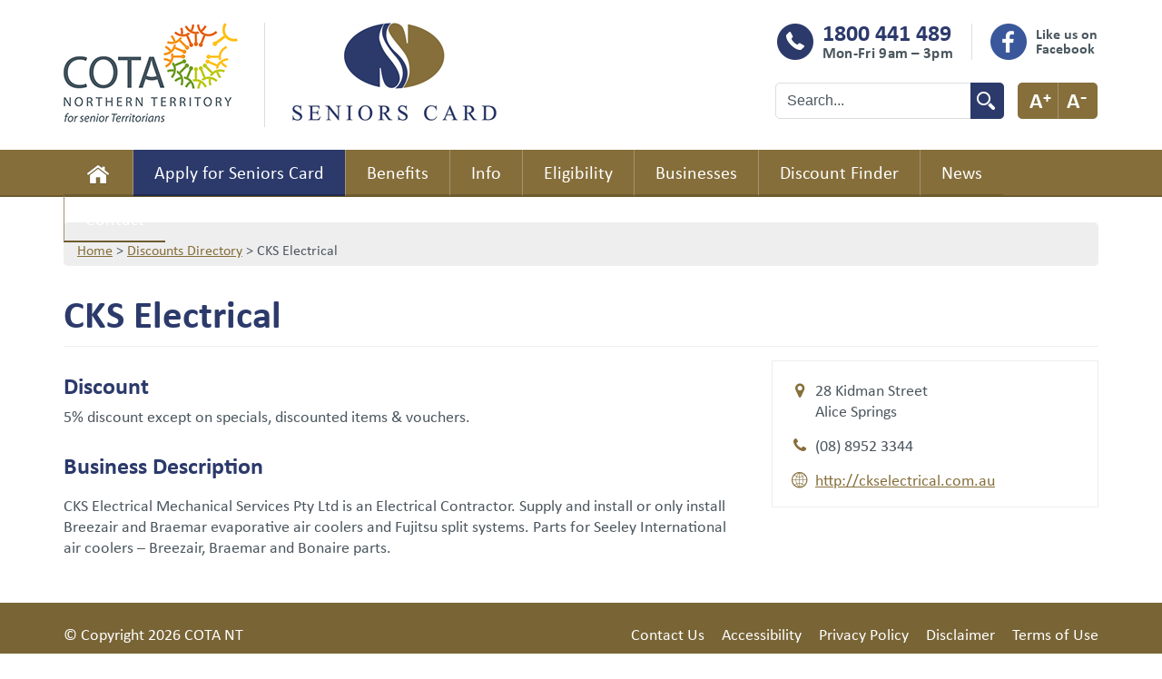

--- FILE ---
content_type: text/html; charset=UTF-8
request_url: https://ntseniorscard.org.au/discount/cks-e/
body_size: 12593
content:
<!DOCTYPE html>
<html>
<head>
	
	

	<meta name="viewport" content="width=device-width,initial-scale=1.0,maximum-scale=1.0" />
	<meta http-equiv="content-type" content="text/html; charset=UTF-8" />
	  <link rel="stylesheet" href="https://use.typekit.net/xxq4jwd.css">
	<link rel="stylesheet" type="text/css" href="https://ntseniorscard.org.au/wp-content/themes/NT-Seniors-Card-Theme/style.css?ver=1.1.36" media="screen" />
	<link rel="stylesheet" type="text/css" href="https://ntseniorscard.org.au/wp-content/themes/NT-Seniors-Card-Theme/print.css" media="print" />
		<style>img:is([sizes="auto" i], [sizes^="auto," i]) { contain-intrinsic-size: 3000px 1500px }</style>
	
		<!-- All in One SEO 4.9.0 - aioseo.com -->
		<title>CKS Electrical | NT Seniors Card</title>
	<meta name="description" content="5% discount except on specials, discounted items &amp; vouchers." />
	<meta name="robots" content="max-image-preview:large" />
	<link rel="canonical" href="https://ntseniorscard.org.au/discount/cks-e/" />
	<meta name="generator" content="All in One SEO (AIOSEO) 4.9.0" />
		<meta property="og:locale" content="en_US" />
		<meta property="og:site_name" content="NT Seniors Card | Seniors Card reduces the cost of living program for Territory Seniors." />
		<meta property="og:type" content="article" />
		<meta property="og:title" content="CKS Electrical | NT Seniors Card" />
		<meta property="og:description" content="5% discount except on specials, discounted items &amp; vouchers." />
		<meta property="og:url" content="https://ntseniorscard.org.au/discount/cks-e/" />
		<meta property="article:published_time" content="2018-04-27T02:52:44+00:00" />
		<meta property="article:modified_time" content="2021-08-09T03:08:21+00:00" />
		<meta property="article:publisher" content="https://www.facebook.com/ntseniorscard/" />
		<meta name="twitter:card" content="summary" />
		<meta name="twitter:title" content="CKS Electrical | NT Seniors Card" />
		<meta name="twitter:description" content="5% discount except on specials, discounted items &amp; vouchers." />
		<script type="application/ld+json" class="aioseo-schema">
			{"@context":"https:\/\/schema.org","@graph":[{"@type":"BreadcrumbList","@id":"https:\/\/ntseniorscard.org.au\/discount\/cks-e\/#breadcrumblist","itemListElement":[{"@type":"ListItem","@id":"https:\/\/ntseniorscard.org.au#listItem","position":1,"name":"Home","item":"https:\/\/ntseniorscard.org.au","nextItem":{"@type":"ListItem","@id":"https:\/\/ntseniorscard.org.au\/discounts\/home-maintenance-and-hardware\/#listItem","name":"Home Building, Maintenance and Hardware"}},{"@type":"ListItem","@id":"https:\/\/ntseniorscard.org.au\/discounts\/home-maintenance-and-hardware\/#listItem","position":2,"name":"Home Building, Maintenance and Hardware","item":"https:\/\/ntseniorscard.org.au\/discounts\/home-maintenance-and-hardware\/","nextItem":{"@type":"ListItem","@id":"https:\/\/ntseniorscard.org.au\/discount\/cks-e\/#listItem","name":"CKS Electrical"},"previousItem":{"@type":"ListItem","@id":"https:\/\/ntseniorscard.org.au#listItem","name":"Home"}},{"@type":"ListItem","@id":"https:\/\/ntseniorscard.org.au\/discount\/cks-e\/#listItem","position":3,"name":"CKS Electrical","previousItem":{"@type":"ListItem","@id":"https:\/\/ntseniorscard.org.au\/discounts\/home-maintenance-and-hardware\/#listItem","name":"Home Building, Maintenance and Hardware"}}]},{"@type":"Organization","@id":"https:\/\/ntseniorscard.org.au\/#organization","name":"Seniors Card","description":"Seniors Card reduces the cost of living program for Territory Seniors.","url":"https:\/\/ntseniorscard.org.au\/","telephone":"+61889411004","logo":{"@type":"ImageObject","url":"https:\/\/ntseniorscard.org.au\/wp-content\/uploads\/cropped-favicon.png","@id":"https:\/\/ntseniorscard.org.au\/discount\/cks-e\/#organizationLogo","width":512,"height":512},"image":{"@id":"https:\/\/ntseniorscard.org.au\/discount\/cks-e\/#organizationLogo"},"sameAs":["https:\/\/www.facebook.com\/ntseniorscard\/"]},{"@type":"WebPage","@id":"https:\/\/ntseniorscard.org.au\/discount\/cks-e\/#webpage","url":"https:\/\/ntseniorscard.org.au\/discount\/cks-e\/","name":"CKS Electrical | NT Seniors Card","description":"5% discount except on specials, discounted items & vouchers.","inLanguage":"en-US","isPartOf":{"@id":"https:\/\/ntseniorscard.org.au\/#website"},"breadcrumb":{"@id":"https:\/\/ntseniorscard.org.au\/discount\/cks-e\/#breadcrumblist"},"datePublished":"2018-04-27T12:22:44+09:30","dateModified":"2021-08-09T12:38:21+09:30"},{"@type":"WebSite","@id":"https:\/\/ntseniorscard.org.au\/#website","url":"https:\/\/ntseniorscard.org.au\/","name":"NT Seniors Card","description":"Seniors Card reduces the cost of living program for Territory Seniors.","inLanguage":"en-US","publisher":{"@id":"https:\/\/ntseniorscard.org.au\/#organization"}}]}
		</script>
		<!-- All in One SEO -->

<link rel='dns-prefetch' href='//a.omappapi.com' />
<link rel='dns-prefetch' href='//use.fontawesome.com' />
		<!-- This site uses the Google Analytics by MonsterInsights plugin v9.11.1 - Using Analytics tracking - https://www.monsterinsights.com/ -->
							<script src="//www.googletagmanager.com/gtag/js?id=G-0NM7WVB6KT"  data-cfasync="false" data-wpfc-render="false" type="text/javascript" async></script>
			<script data-cfasync="false" data-wpfc-render="false" type="text/javascript">
				var mi_version = '9.11.1';
				var mi_track_user = true;
				var mi_no_track_reason = '';
								var MonsterInsightsDefaultLocations = {"page_location":"https:\/\/ntseniorscard.org.au\/discount\/cks-e\/"};
								if ( typeof MonsterInsightsPrivacyGuardFilter === 'function' ) {
					var MonsterInsightsLocations = (typeof MonsterInsightsExcludeQuery === 'object') ? MonsterInsightsPrivacyGuardFilter( MonsterInsightsExcludeQuery ) : MonsterInsightsPrivacyGuardFilter( MonsterInsightsDefaultLocations );
				} else {
					var MonsterInsightsLocations = (typeof MonsterInsightsExcludeQuery === 'object') ? MonsterInsightsExcludeQuery : MonsterInsightsDefaultLocations;
				}

								var disableStrs = [
										'ga-disable-G-0NM7WVB6KT',
									];

				/* Function to detect opted out users */
				function __gtagTrackerIsOptedOut() {
					for (var index = 0; index < disableStrs.length; index++) {
						if (document.cookie.indexOf(disableStrs[index] + '=true') > -1) {
							return true;
						}
					}

					return false;
				}

				/* Disable tracking if the opt-out cookie exists. */
				if (__gtagTrackerIsOptedOut()) {
					for (var index = 0; index < disableStrs.length; index++) {
						window[disableStrs[index]] = true;
					}
				}

				/* Opt-out function */
				function __gtagTrackerOptout() {
					for (var index = 0; index < disableStrs.length; index++) {
						document.cookie = disableStrs[index] + '=true; expires=Thu, 31 Dec 2099 23:59:59 UTC; path=/';
						window[disableStrs[index]] = true;
					}
				}

				if ('undefined' === typeof gaOptout) {
					function gaOptout() {
						__gtagTrackerOptout();
					}
				}
								window.dataLayer = window.dataLayer || [];

				window.MonsterInsightsDualTracker = {
					helpers: {},
					trackers: {},
				};
				if (mi_track_user) {
					function __gtagDataLayer() {
						dataLayer.push(arguments);
					}

					function __gtagTracker(type, name, parameters) {
						if (!parameters) {
							parameters = {};
						}

						if (parameters.send_to) {
							__gtagDataLayer.apply(null, arguments);
							return;
						}

						if (type === 'event') {
														parameters.send_to = monsterinsights_frontend.v4_id;
							var hookName = name;
							if (typeof parameters['event_category'] !== 'undefined') {
								hookName = parameters['event_category'] + ':' + name;
							}

							if (typeof MonsterInsightsDualTracker.trackers[hookName] !== 'undefined') {
								MonsterInsightsDualTracker.trackers[hookName](parameters);
							} else {
								__gtagDataLayer('event', name, parameters);
							}
							
						} else {
							__gtagDataLayer.apply(null, arguments);
						}
					}

					__gtagTracker('js', new Date());
					__gtagTracker('set', {
						'developer_id.dZGIzZG': true,
											});
					if ( MonsterInsightsLocations.page_location ) {
						__gtagTracker('set', MonsterInsightsLocations);
					}
										__gtagTracker('config', 'G-0NM7WVB6KT', {"forceSSL":"true","link_attribution":"true"} );
										window.gtag = __gtagTracker;										(function () {
						/* https://developers.google.com/analytics/devguides/collection/analyticsjs/ */
						/* ga and __gaTracker compatibility shim. */
						var noopfn = function () {
							return null;
						};
						var newtracker = function () {
							return new Tracker();
						};
						var Tracker = function () {
							return null;
						};
						var p = Tracker.prototype;
						p.get = noopfn;
						p.set = noopfn;
						p.send = function () {
							var args = Array.prototype.slice.call(arguments);
							args.unshift('send');
							__gaTracker.apply(null, args);
						};
						var __gaTracker = function () {
							var len = arguments.length;
							if (len === 0) {
								return;
							}
							var f = arguments[len - 1];
							if (typeof f !== 'object' || f === null || typeof f.hitCallback !== 'function') {
								if ('send' === arguments[0]) {
									var hitConverted, hitObject = false, action;
									if ('event' === arguments[1]) {
										if ('undefined' !== typeof arguments[3]) {
											hitObject = {
												'eventAction': arguments[3],
												'eventCategory': arguments[2],
												'eventLabel': arguments[4],
												'value': arguments[5] ? arguments[5] : 1,
											}
										}
									}
									if ('pageview' === arguments[1]) {
										if ('undefined' !== typeof arguments[2]) {
											hitObject = {
												'eventAction': 'page_view',
												'page_path': arguments[2],
											}
										}
									}
									if (typeof arguments[2] === 'object') {
										hitObject = arguments[2];
									}
									if (typeof arguments[5] === 'object') {
										Object.assign(hitObject, arguments[5]);
									}
									if ('undefined' !== typeof arguments[1].hitType) {
										hitObject = arguments[1];
										if ('pageview' === hitObject.hitType) {
											hitObject.eventAction = 'page_view';
										}
									}
									if (hitObject) {
										action = 'timing' === arguments[1].hitType ? 'timing_complete' : hitObject.eventAction;
										hitConverted = mapArgs(hitObject);
										__gtagTracker('event', action, hitConverted);
									}
								}
								return;
							}

							function mapArgs(args) {
								var arg, hit = {};
								var gaMap = {
									'eventCategory': 'event_category',
									'eventAction': 'event_action',
									'eventLabel': 'event_label',
									'eventValue': 'event_value',
									'nonInteraction': 'non_interaction',
									'timingCategory': 'event_category',
									'timingVar': 'name',
									'timingValue': 'value',
									'timingLabel': 'event_label',
									'page': 'page_path',
									'location': 'page_location',
									'title': 'page_title',
									'referrer' : 'page_referrer',
								};
								for (arg in args) {
																		if (!(!args.hasOwnProperty(arg) || !gaMap.hasOwnProperty(arg))) {
										hit[gaMap[arg]] = args[arg];
									} else {
										hit[arg] = args[arg];
									}
								}
								return hit;
							}

							try {
								f.hitCallback();
							} catch (ex) {
							}
						};
						__gaTracker.create = newtracker;
						__gaTracker.getByName = newtracker;
						__gaTracker.getAll = function () {
							return [];
						};
						__gaTracker.remove = noopfn;
						__gaTracker.loaded = true;
						window['__gaTracker'] = __gaTracker;
					})();
									} else {
										console.log("");
					(function () {
						function __gtagTracker() {
							return null;
						}

						window['__gtagTracker'] = __gtagTracker;
						window['gtag'] = __gtagTracker;
					})();
									}
			</script>
							<!-- / Google Analytics by MonsterInsights -->
		<script type="text/javascript">
/* <![CDATA[ */
window._wpemojiSettings = {"baseUrl":"https:\/\/s.w.org\/images\/core\/emoji\/16.0.1\/72x72\/","ext":".png","svgUrl":"https:\/\/s.w.org\/images\/core\/emoji\/16.0.1\/svg\/","svgExt":".svg","source":{"concatemoji":"https:\/\/ntseniorscard.org.au\/wp-includes\/js\/wp-emoji-release.min.js?ver=6.8.3"}};
/*! This file is auto-generated */
!function(s,n){var o,i,e;function c(e){try{var t={supportTests:e,timestamp:(new Date).valueOf()};sessionStorage.setItem(o,JSON.stringify(t))}catch(e){}}function p(e,t,n){e.clearRect(0,0,e.canvas.width,e.canvas.height),e.fillText(t,0,0);var t=new Uint32Array(e.getImageData(0,0,e.canvas.width,e.canvas.height).data),a=(e.clearRect(0,0,e.canvas.width,e.canvas.height),e.fillText(n,0,0),new Uint32Array(e.getImageData(0,0,e.canvas.width,e.canvas.height).data));return t.every(function(e,t){return e===a[t]})}function u(e,t){e.clearRect(0,0,e.canvas.width,e.canvas.height),e.fillText(t,0,0);for(var n=e.getImageData(16,16,1,1),a=0;a<n.data.length;a++)if(0!==n.data[a])return!1;return!0}function f(e,t,n,a){switch(t){case"flag":return n(e,"\ud83c\udff3\ufe0f\u200d\u26a7\ufe0f","\ud83c\udff3\ufe0f\u200b\u26a7\ufe0f")?!1:!n(e,"\ud83c\udde8\ud83c\uddf6","\ud83c\udde8\u200b\ud83c\uddf6")&&!n(e,"\ud83c\udff4\udb40\udc67\udb40\udc62\udb40\udc65\udb40\udc6e\udb40\udc67\udb40\udc7f","\ud83c\udff4\u200b\udb40\udc67\u200b\udb40\udc62\u200b\udb40\udc65\u200b\udb40\udc6e\u200b\udb40\udc67\u200b\udb40\udc7f");case"emoji":return!a(e,"\ud83e\udedf")}return!1}function g(e,t,n,a){var r="undefined"!=typeof WorkerGlobalScope&&self instanceof WorkerGlobalScope?new OffscreenCanvas(300,150):s.createElement("canvas"),o=r.getContext("2d",{willReadFrequently:!0}),i=(o.textBaseline="top",o.font="600 32px Arial",{});return e.forEach(function(e){i[e]=t(o,e,n,a)}),i}function t(e){var t=s.createElement("script");t.src=e,t.defer=!0,s.head.appendChild(t)}"undefined"!=typeof Promise&&(o="wpEmojiSettingsSupports",i=["flag","emoji"],n.supports={everything:!0,everythingExceptFlag:!0},e=new Promise(function(e){s.addEventListener("DOMContentLoaded",e,{once:!0})}),new Promise(function(t){var n=function(){try{var e=JSON.parse(sessionStorage.getItem(o));if("object"==typeof e&&"number"==typeof e.timestamp&&(new Date).valueOf()<e.timestamp+604800&&"object"==typeof e.supportTests)return e.supportTests}catch(e){}return null}();if(!n){if("undefined"!=typeof Worker&&"undefined"!=typeof OffscreenCanvas&&"undefined"!=typeof URL&&URL.createObjectURL&&"undefined"!=typeof Blob)try{var e="postMessage("+g.toString()+"("+[JSON.stringify(i),f.toString(),p.toString(),u.toString()].join(",")+"));",a=new Blob([e],{type:"text/javascript"}),r=new Worker(URL.createObjectURL(a),{name:"wpTestEmojiSupports"});return void(r.onmessage=function(e){c(n=e.data),r.terminate(),t(n)})}catch(e){}c(n=g(i,f,p,u))}t(n)}).then(function(e){for(var t in e)n.supports[t]=e[t],n.supports.everything=n.supports.everything&&n.supports[t],"flag"!==t&&(n.supports.everythingExceptFlag=n.supports.everythingExceptFlag&&n.supports[t]);n.supports.everythingExceptFlag=n.supports.everythingExceptFlag&&!n.supports.flag,n.DOMReady=!1,n.readyCallback=function(){n.DOMReady=!0}}).then(function(){return e}).then(function(){var e;n.supports.everything||(n.readyCallback(),(e=n.source||{}).concatemoji?t(e.concatemoji):e.wpemoji&&e.twemoji&&(t(e.twemoji),t(e.wpemoji)))}))}((window,document),window._wpemojiSettings);
/* ]]> */
</script>
<style id='wp-emoji-styles-inline-css' type='text/css'>

	img.wp-smiley, img.emoji {
		display: inline !important;
		border: none !important;
		box-shadow: none !important;
		height: 1em !important;
		width: 1em !important;
		margin: 0 0.07em !important;
		vertical-align: -0.1em !important;
		background: none !important;
		padding: 0 !important;
	}
</style>
<link rel='stylesheet' id='wp-block-library-css' href='https://ntseniorscard.org.au/wp-includes/css/dist/block-library/style.min.css?ver=6.8.3' type='text/css' media='all' />
<style id='classic-theme-styles-inline-css' type='text/css'>
/*! This file is auto-generated */
.wp-block-button__link{color:#fff;background-color:#32373c;border-radius:9999px;box-shadow:none;text-decoration:none;padding:calc(.667em + 2px) calc(1.333em + 2px);font-size:1.125em}.wp-block-file__button{background:#32373c;color:#fff;text-decoration:none}
</style>
<link rel='stylesheet' id='aioseo/css/src/vue/standalone/blocks/table-of-contents/global.scss-css' href='https://ntseniorscard.org.au/wp-content/plugins/all-in-one-seo-pack/dist/Lite/assets/css/table-of-contents/global.e90f6d47.css?ver=4.9.0' type='text/css' media='all' />
<style id='font-awesome-svg-styles-default-inline-css' type='text/css'>
.svg-inline--fa {
  display: inline-block;
  height: 1em;
  overflow: visible;
  vertical-align: -.125em;
}
</style>
<link rel='stylesheet' id='font-awesome-svg-styles-css' href='https://ntseniorscard.org.au/wp-content/uploads/font-awesome/v7.1.0/css/svg-with-js.css' type='text/css' media='all' />
<style id='font-awesome-svg-styles-inline-css' type='text/css'>
   .wp-block-font-awesome-icon svg::before,
   .wp-rich-text-font-awesome-icon svg::before {content: unset;}
</style>
<style id='global-styles-inline-css' type='text/css'>
:root{--wp--preset--aspect-ratio--square: 1;--wp--preset--aspect-ratio--4-3: 4/3;--wp--preset--aspect-ratio--3-4: 3/4;--wp--preset--aspect-ratio--3-2: 3/2;--wp--preset--aspect-ratio--2-3: 2/3;--wp--preset--aspect-ratio--16-9: 16/9;--wp--preset--aspect-ratio--9-16: 9/16;--wp--preset--color--black: #000000;--wp--preset--color--cyan-bluish-gray: #abb8c3;--wp--preset--color--white: #ffffff;--wp--preset--color--pale-pink: #f78da7;--wp--preset--color--vivid-red: #cf2e2e;--wp--preset--color--luminous-vivid-orange: #ff6900;--wp--preset--color--luminous-vivid-amber: #fcb900;--wp--preset--color--light-green-cyan: #7bdcb5;--wp--preset--color--vivid-green-cyan: #00d084;--wp--preset--color--pale-cyan-blue: #8ed1fc;--wp--preset--color--vivid-cyan-blue: #0693e3;--wp--preset--color--vivid-purple: #9b51e0;--wp--preset--gradient--vivid-cyan-blue-to-vivid-purple: linear-gradient(135deg,rgba(6,147,227,1) 0%,rgb(155,81,224) 100%);--wp--preset--gradient--light-green-cyan-to-vivid-green-cyan: linear-gradient(135deg,rgb(122,220,180) 0%,rgb(0,208,130) 100%);--wp--preset--gradient--luminous-vivid-amber-to-luminous-vivid-orange: linear-gradient(135deg,rgba(252,185,0,1) 0%,rgba(255,105,0,1) 100%);--wp--preset--gradient--luminous-vivid-orange-to-vivid-red: linear-gradient(135deg,rgba(255,105,0,1) 0%,rgb(207,46,46) 100%);--wp--preset--gradient--very-light-gray-to-cyan-bluish-gray: linear-gradient(135deg,rgb(238,238,238) 0%,rgb(169,184,195) 100%);--wp--preset--gradient--cool-to-warm-spectrum: linear-gradient(135deg,rgb(74,234,220) 0%,rgb(151,120,209) 20%,rgb(207,42,186) 40%,rgb(238,44,130) 60%,rgb(251,105,98) 80%,rgb(254,248,76) 100%);--wp--preset--gradient--blush-light-purple: linear-gradient(135deg,rgb(255,206,236) 0%,rgb(152,150,240) 100%);--wp--preset--gradient--blush-bordeaux: linear-gradient(135deg,rgb(254,205,165) 0%,rgb(254,45,45) 50%,rgb(107,0,62) 100%);--wp--preset--gradient--luminous-dusk: linear-gradient(135deg,rgb(255,203,112) 0%,rgb(199,81,192) 50%,rgb(65,88,208) 100%);--wp--preset--gradient--pale-ocean: linear-gradient(135deg,rgb(255,245,203) 0%,rgb(182,227,212) 50%,rgb(51,167,181) 100%);--wp--preset--gradient--electric-grass: linear-gradient(135deg,rgb(202,248,128) 0%,rgb(113,206,126) 100%);--wp--preset--gradient--midnight: linear-gradient(135deg,rgb(2,3,129) 0%,rgb(40,116,252) 100%);--wp--preset--font-size--small: 13px;--wp--preset--font-size--medium: 20px;--wp--preset--font-size--large: 36px;--wp--preset--font-size--x-large: 42px;--wp--preset--spacing--20: 0.44rem;--wp--preset--spacing--30: 0.67rem;--wp--preset--spacing--40: 1rem;--wp--preset--spacing--50: 1.5rem;--wp--preset--spacing--60: 2.25rem;--wp--preset--spacing--70: 3.38rem;--wp--preset--spacing--80: 5.06rem;--wp--preset--shadow--natural: 6px 6px 9px rgba(0, 0, 0, 0.2);--wp--preset--shadow--deep: 12px 12px 50px rgba(0, 0, 0, 0.4);--wp--preset--shadow--sharp: 6px 6px 0px rgba(0, 0, 0, 0.2);--wp--preset--shadow--outlined: 6px 6px 0px -3px rgba(255, 255, 255, 1), 6px 6px rgba(0, 0, 0, 1);--wp--preset--shadow--crisp: 6px 6px 0px rgba(0, 0, 0, 1);}:where(.is-layout-flex){gap: 0.5em;}:where(.is-layout-grid){gap: 0.5em;}body .is-layout-flex{display: flex;}.is-layout-flex{flex-wrap: wrap;align-items: center;}.is-layout-flex > :is(*, div){margin: 0;}body .is-layout-grid{display: grid;}.is-layout-grid > :is(*, div){margin: 0;}:where(.wp-block-columns.is-layout-flex){gap: 2em;}:where(.wp-block-columns.is-layout-grid){gap: 2em;}:where(.wp-block-post-template.is-layout-flex){gap: 1.25em;}:where(.wp-block-post-template.is-layout-grid){gap: 1.25em;}.has-black-color{color: var(--wp--preset--color--black) !important;}.has-cyan-bluish-gray-color{color: var(--wp--preset--color--cyan-bluish-gray) !important;}.has-white-color{color: var(--wp--preset--color--white) !important;}.has-pale-pink-color{color: var(--wp--preset--color--pale-pink) !important;}.has-vivid-red-color{color: var(--wp--preset--color--vivid-red) !important;}.has-luminous-vivid-orange-color{color: var(--wp--preset--color--luminous-vivid-orange) !important;}.has-luminous-vivid-amber-color{color: var(--wp--preset--color--luminous-vivid-amber) !important;}.has-light-green-cyan-color{color: var(--wp--preset--color--light-green-cyan) !important;}.has-vivid-green-cyan-color{color: var(--wp--preset--color--vivid-green-cyan) !important;}.has-pale-cyan-blue-color{color: var(--wp--preset--color--pale-cyan-blue) !important;}.has-vivid-cyan-blue-color{color: var(--wp--preset--color--vivid-cyan-blue) !important;}.has-vivid-purple-color{color: var(--wp--preset--color--vivid-purple) !important;}.has-black-background-color{background-color: var(--wp--preset--color--black) !important;}.has-cyan-bluish-gray-background-color{background-color: var(--wp--preset--color--cyan-bluish-gray) !important;}.has-white-background-color{background-color: var(--wp--preset--color--white) !important;}.has-pale-pink-background-color{background-color: var(--wp--preset--color--pale-pink) !important;}.has-vivid-red-background-color{background-color: var(--wp--preset--color--vivid-red) !important;}.has-luminous-vivid-orange-background-color{background-color: var(--wp--preset--color--luminous-vivid-orange) !important;}.has-luminous-vivid-amber-background-color{background-color: var(--wp--preset--color--luminous-vivid-amber) !important;}.has-light-green-cyan-background-color{background-color: var(--wp--preset--color--light-green-cyan) !important;}.has-vivid-green-cyan-background-color{background-color: var(--wp--preset--color--vivid-green-cyan) !important;}.has-pale-cyan-blue-background-color{background-color: var(--wp--preset--color--pale-cyan-blue) !important;}.has-vivid-cyan-blue-background-color{background-color: var(--wp--preset--color--vivid-cyan-blue) !important;}.has-vivid-purple-background-color{background-color: var(--wp--preset--color--vivid-purple) !important;}.has-black-border-color{border-color: var(--wp--preset--color--black) !important;}.has-cyan-bluish-gray-border-color{border-color: var(--wp--preset--color--cyan-bluish-gray) !important;}.has-white-border-color{border-color: var(--wp--preset--color--white) !important;}.has-pale-pink-border-color{border-color: var(--wp--preset--color--pale-pink) !important;}.has-vivid-red-border-color{border-color: var(--wp--preset--color--vivid-red) !important;}.has-luminous-vivid-orange-border-color{border-color: var(--wp--preset--color--luminous-vivid-orange) !important;}.has-luminous-vivid-amber-border-color{border-color: var(--wp--preset--color--luminous-vivid-amber) !important;}.has-light-green-cyan-border-color{border-color: var(--wp--preset--color--light-green-cyan) !important;}.has-vivid-green-cyan-border-color{border-color: var(--wp--preset--color--vivid-green-cyan) !important;}.has-pale-cyan-blue-border-color{border-color: var(--wp--preset--color--pale-cyan-blue) !important;}.has-vivid-cyan-blue-border-color{border-color: var(--wp--preset--color--vivid-cyan-blue) !important;}.has-vivid-purple-border-color{border-color: var(--wp--preset--color--vivid-purple) !important;}.has-vivid-cyan-blue-to-vivid-purple-gradient-background{background: var(--wp--preset--gradient--vivid-cyan-blue-to-vivid-purple) !important;}.has-light-green-cyan-to-vivid-green-cyan-gradient-background{background: var(--wp--preset--gradient--light-green-cyan-to-vivid-green-cyan) !important;}.has-luminous-vivid-amber-to-luminous-vivid-orange-gradient-background{background: var(--wp--preset--gradient--luminous-vivid-amber-to-luminous-vivid-orange) !important;}.has-luminous-vivid-orange-to-vivid-red-gradient-background{background: var(--wp--preset--gradient--luminous-vivid-orange-to-vivid-red) !important;}.has-very-light-gray-to-cyan-bluish-gray-gradient-background{background: var(--wp--preset--gradient--very-light-gray-to-cyan-bluish-gray) !important;}.has-cool-to-warm-spectrum-gradient-background{background: var(--wp--preset--gradient--cool-to-warm-spectrum) !important;}.has-blush-light-purple-gradient-background{background: var(--wp--preset--gradient--blush-light-purple) !important;}.has-blush-bordeaux-gradient-background{background: var(--wp--preset--gradient--blush-bordeaux) !important;}.has-luminous-dusk-gradient-background{background: var(--wp--preset--gradient--luminous-dusk) !important;}.has-pale-ocean-gradient-background{background: var(--wp--preset--gradient--pale-ocean) !important;}.has-electric-grass-gradient-background{background: var(--wp--preset--gradient--electric-grass) !important;}.has-midnight-gradient-background{background: var(--wp--preset--gradient--midnight) !important;}.has-small-font-size{font-size: var(--wp--preset--font-size--small) !important;}.has-medium-font-size{font-size: var(--wp--preset--font-size--medium) !important;}.has-large-font-size{font-size: var(--wp--preset--font-size--large) !important;}.has-x-large-font-size{font-size: var(--wp--preset--font-size--x-large) !important;}
:where(.wp-block-post-template.is-layout-flex){gap: 1.25em;}:where(.wp-block-post-template.is-layout-grid){gap: 1.25em;}
:where(.wp-block-columns.is-layout-flex){gap: 2em;}:where(.wp-block-columns.is-layout-grid){gap: 2em;}
:root :where(.wp-block-pullquote){font-size: 1.5em;line-height: 1.6;}
</style>
<link rel='stylesheet' id='foobox-free-min-css' href='https://ntseniorscard.org.au/wp-content/plugins/foobox-image-lightbox/free/css/foobox.free.min.css?ver=2.7.35' type='text/css' media='all' />
<link rel='stylesheet' id='font-awesome-official-css' href='https://use.fontawesome.com/releases/v7.1.0/css/all.css' type='text/css' media='all' integrity="sha384-YgSbYtJcfPnMV/aJ0UdQk84ctht/ckX0MrfQwxOhw43RMBw2WSaDSMVh4gQwLdE4" crossorigin="anonymous" />
<link rel='stylesheet' id='wp-pagenavi-css' href='https://ntseniorscard.org.au/wp-content/plugins/wp-pagenavi/pagenavi-css.css?ver=2.70' type='text/css' media='all' />
<link rel='stylesheet' id='eeb-css-frontend-css' href='https://ntseniorscard.org.au/wp-content/plugins/email-encoder-bundle/core/includes/assets/css/style.css?ver=251128-42043' type='text/css' media='all' />
<link rel='stylesheet' id='font-awesome-official-v4shim-css' href='https://use.fontawesome.com/releases/v7.1.0/css/v4-shims.css' type='text/css' media='all' integrity="sha384-x7gY7KtJtebXMA+u0+29uPlUOz4p7j98RqgzQi1GfRXoi2lLDwinWvWfqWmlDB/i" crossorigin="anonymous" />
<script type="text/javascript" src="https://ntseniorscard.org.au/wp-content/plugins/google-analytics-premium/assets/js/frontend-gtag.min.js?ver=9.11.1" id="monsterinsights-frontend-script-js" async="async" data-wp-strategy="async"></script>
<script data-cfasync="false" data-wpfc-render="false" type="text/javascript" id='monsterinsights-frontend-script-js-extra'>/* <![CDATA[ */
var monsterinsights_frontend = {"js_events_tracking":"true","download_extensions":"doc,pdf,ppt,zip,xls,docx,pptx,xlsx","inbound_paths":"[{\"path\":\"\\\/go\\\/\",\"label\":\"affiliate\"},{\"path\":\"\\\/recommend\\\/\",\"label\":\"affiliate\"}]","home_url":"https:\/\/ntseniorscard.org.au","hash_tracking":"false","v4_id":"G-0NM7WVB6KT"};/* ]]> */
</script>
<script type="text/javascript" src="https://ntseniorscard.org.au/wp-includes/js/jquery/jquery.min.js?ver=3.7.1" id="jquery-core-js"></script>
<script type="text/javascript" src="https://ntseniorscard.org.au/wp-includes/js/jquery/jquery-migrate.min.js?ver=3.4.1" id="jquery-migrate-js"></script>
<script type="text/javascript" src="https://ntseniorscard.org.au/wp-content/plugins/email-encoder-bundle/core/includes/assets/js/custom.js?ver=251128-42043" id="eeb-js-frontend-js"></script>
<script type="text/javascript" id="foobox-free-min-js-before">
/* <![CDATA[ */
/* Run FooBox FREE (v2.7.35) */
var FOOBOX = window.FOOBOX = {
	ready: true,
	disableOthers: false,
	o: {wordpress: { enabled: true }, countMessage:'image %index of %total', captions: { dataTitle: ["captionTitle","title"], dataDesc: ["captionDesc","description"] }, rel: '', excludes:'.fbx-link,.nofoobox,.nolightbox,a[href*="pinterest.com/pin/create/button/"]', affiliate : { enabled: false }},
	selectors: [
		".foogallery-container.foogallery-lightbox-foobox", ".foogallery-container.foogallery-lightbox-foobox-free", ".gallery", ".wp-block-gallery", ".wp-caption", ".wp-block-image", "a:has(img[class*=wp-image-])", ".foobox"
	],
	pre: function( $ ){
		// Custom JavaScript (Pre)
		
	},
	post: function( $ ){
		// Custom JavaScript (Post)
		
		// Custom Captions Code
		
	},
	custom: function( $ ){
		// Custom Extra JS
		
	}
};
/* ]]> */
</script>
<script type="text/javascript" src="https://ntseniorscard.org.au/wp-content/plugins/foobox-image-lightbox/free/js/foobox.free.min.js?ver=2.7.35" id="foobox-free-min-js"></script>
<link rel="https://api.w.org/" href="https://ntseniorscard.org.au/wp-json/" /><link rel="EditURI" type="application/rsd+xml" title="RSD" href="https://ntseniorscard.org.au/xmlrpc.php?rsd" />
<meta name="generator" content="WordPress 6.8.3" />
<link rel='shortlink' href='https://ntseniorscard.org.au/?p=495' />
<link rel="alternate" title="oEmbed (JSON)" type="application/json+oembed" href="https://ntseniorscard.org.au/wp-json/oembed/1.0/embed?url=https%3A%2F%2Fntseniorscard.org.au%2Fdiscount%2Fcks-e%2F" />
<link rel="alternate" title="oEmbed (XML)" type="text/xml+oembed" href="https://ntseniorscard.org.au/wp-json/oembed/1.0/embed?url=https%3A%2F%2Fntseniorscard.org.au%2Fdiscount%2Fcks-e%2F&#038;format=xml" />
<!--[if lt IE 9]><script src="http://html5shim.googlecode.com/svn/trunk/html5.js"></script><![endif]--><style type="text/css">.recentcomments a{display:inline !important;padding:0 !important;margin:0 !important;}</style><link rel="icon" href="https://ntseniorscard.org.au/wp-content/uploads/cropped-favicon-32x32.png" sizes="32x32" />
<link rel="icon" href="https://ntseniorscard.org.au/wp-content/uploads/cropped-favicon-192x192.png" sizes="192x192" />
<link rel="apple-touch-icon" href="https://ntseniorscard.org.au/wp-content/uploads/cropped-favicon-180x180.png" />
<meta name="msapplication-TileImage" content="https://ntseniorscard.org.au/wp-content/uploads/cropped-favicon-270x270.png" />
	<script type="text/javascript" src="https://ntseniorscard.org.au/wp-content/themes/NT-Seniors-Card-Theme/js/menu.js"></script>
	<script type="text/javascript" src="https://ntseniorscard.org.au/wp-content/themes/NT-Seniors-Card-Theme/js/mobile-menu.js"></script>
	<script type="text/javascript" src="https://ntseniorscard.org.au/wp-content/themes/NT-Seniors-Card-Theme/js/jquery.cookie.js"></script>
	<link rel="stylesheet" href="https://ntseniorscard.org.au/wp-content/themes/NT-Seniors-Card-Theme/fontello/css/icons.css">
	<script type="text/javascript" src="https://ntseniorscard.org.au/wp-content/themes/NT-Seniors-Card-Theme/js/tooltipster/js/jquery.tooltipster.min.js"></script>
	<link rel="stylesheet" href="https://ntseniorscard.org.au/wp-content/themes/NT-Seniors-Card-Theme/js/tooltipster/css/tooltipster.css">
		<script type="text/javascript">
		jQuery(document).ready(function(){
			
			// View full width site
			var targetWidth = 990; 
	
			jQuery('#view-full').bind('click', function(){
				jQuery('meta[name="viewport"]').attr('content', 'width=' + targetWidth);
				jQuery('#view-mobile-site').css('display','inline-block');
				jQuery('#view-full-site').css('display','none');
				return false;
			});
			
			// View responsive site
			jQuery('#view-mobile').bind('click', function(){
				jQuery('meta[name="viewport"]').attr('content', 'width=width=device-width,initial-scale=1.0,maximum-scale=1.0');
				jQuery('#view-mobile-site').css('display','none');
				jQuery('#view-full-site').css('display','inline-block');
				return false;
			});
			
			// Resize text
			function resizeText(multiplier) {
			  if (document.getElementById('body').style.fontSize == "") {
				document.getElementById('body').style.fontSize = "1.0em";
			  }
			  document.getElementById('body').style.fontSize = parseFloat(document.getElementById('body').style.fontSize) + (multiplier * 0.1) + "em";
			}
			
			jQuery("#plustext").bind('click', function() {resizeText(1);});
			jQuery("#minustext").bind('click', function() {resizeText(-1);});
			
			
			jQuery('.tooltip').tooltipster();
			
			// Set filter cookies using jquery.cookie.js
			jQuery('.filter-btn').click(function(e) {
        e.preventDefault();

        var filterRegion = jQuery("#selectRegion").val();
        var filterCategory = jQuery("#selectCategory").val();

        // Set cookies
        jQuery.cookie("region", filterRegion, { path: '/' });
        jQuery.cookie("category", filterCategory, { path: '/' });

        // Redirect with query parameters
        var newUrl = this.href + "?region=" + encodeURIComponent(filterRegion) + "&category=" + encodeURIComponent(filterCategory);
        window.location.href = newUrl;
      });

      // Apply selected filter values on page load
      jQuery("#selectRegion").val("").change();
      jQuery("#selectCategory").val("").change();
			
			// Show filter again after options selected
			jQuery("#listing-filter").css('visibility', 'visible');
      
      // Open PDF files in new tab
      jQuery('a[href$=".pdf"], a[href$=".PDF"]').attr('target', '_blank');
	
		});
	</script>
	
		
	  
</head>

<body class="wp-singular discount-template-default single single-discount postid-495 wp-theme-NT-Seniors-Card-Theme">
<header id="header-container">
	<div id="header" class="wrapper clearfix">
		<div id="logos">
			<div id="cota-nt-logo" class="logo"><a href="http://www.cotant.org.au/"><img src="https://ntseniorscard.org.au/wp-content/themes/NT-Seniors-Card-Theme/images/cota-nt-logo.gif" alt="COTA NT"></a></div>
			<div id="seniors-card-logo" class="logo"><a href="/"><img src="https://ntseniorscard.org.au/wp-content/themes/NT-Seniors-Card-Theme/images/seniors-card-logo.gif" alt="Seniors Card"></a></div>
		</div>
		<div id="facebook-cta"><a href="https://www.facebook.com/ntseniorscard/" target="_blank">Like us on Facebook</a></div>
		<div id="phone">1800 441 489<br><span>Mon-Fri 9am &ndash; 3pm</span></div>
		<div id="font-size"><a href="#" id="plustext" class="tooltip" title="Click to increase word size"></a><a href="#" id="minustext" class="tooltip" title="Click to decrease word size"></a></div>
		<div id="search-box">
			<div class="search">
				<form action="/" id="searchForm" method="get">
					<input type="search" onfocus="if (this.value == 'Search...') {this.value = '';}" onblur="if (this.value == '') {this.value = 'Search...';}" id="searchField" name="s" value="Search..." class="inputbox"><input type="image" alt="Search" src="https://ntseniorscard.org.au/wp-content/themes/NT-Seniors-Card-Theme/images/btn-search.gif" class="button" id="searchButton" name="searchButton">
				</form>
			</div>
		</div>
	</div>
	<nav id="menu-container">
		<div id="menu" class="wrapper">
			<div class="menu-main-menu-container"><ul id="menu-main-menu" class="menu"><li id="menu-item-12" class="menu-item menu-item-type-post_type menu-item-object-page menu-item-home menu-item-12"><a href="https://ntseniorscard.org.au/">Home</a></li>
<li id="menu-item-26" class="menu-item menu-item-type-post_type menu-item-object-page menu-item-has-children menu-item-26"><a href="https://ntseniorscard.org.au/apply-for-card/">Apply for Seniors Card</a>
<ul class="sub-menu">
	<li id="menu-item-7043" class="menu-item menu-item-type-post_type menu-item-object-page menu-item-7043"><a href="https://ntseniorscard.org.au/apply-for-card/">Online Application</a></li>
	<li id="menu-item-7045" class="menu-item menu-item-type-custom menu-item-object-custom menu-item-7045"><a href="https://ntseniorscard.org.au/wp-content/uploads/COTA-SeniorsCardTrifol-Oct_2024.pdf">Download PDF</a></li>
	<li id="menu-item-7044" class="menu-item menu-item-type-post_type menu-item-object-page menu-item-7044"><a href="https://ntseniorscard.org.au/replacement-seniors-cards/">Replacement Card</a></li>
</ul>
</li>
<li id="menu-item-29" class="menu-item menu-item-type-post_type menu-item-object-page menu-item-29"><a href="https://ntseniorscard.org.au/benefits/">Benefits</a></li>
<li id="menu-item-3744" class="menu-item menu-item-type-post_type menu-item-object-page menu-item-3744"><a href="https://ntseniorscard.org.au/information/">Info</a></li>
<li id="menu-item-31" class="menu-item menu-item-type-post_type menu-item-object-page menu-item-31"><a href="https://ntseniorscard.org.au/who-can-apply/">Eligibility</a></li>
<li id="menu-item-28" class="menu-item menu-item-type-post_type menu-item-object-page menu-item-has-children menu-item-28"><a href="https://ntseniorscard.org.au/business-partners/">Businesses</a>
<ul class="sub-menu">
	<li id="menu-item-6215" class="menu-item menu-item-type-post_type menu-item-object-page menu-item-6215"><a href="https://ntseniorscard.org.au/registration/">Join the Seniors Card Program</a></li>
	<li id="menu-item-3983" class="menu-item menu-item-type-post_type menu-item-object-page menu-item-3983"><a href="https://ntseniorscard.org.au/business-partners/marketing/">Marketing Options with Seniors Card</a></li>
	<li id="menu-item-7036" class="menu-item menu-item-type-post_type menu-item-object-page menu-item-7036"><a href="https://ntseniorscard.org.au/business-partners-recognition-awards-2025/">Business Partners Recognition Awards 2025</a></li>
	<li id="menu-item-6214" class="menu-item menu-item-type-post_type menu-item-object-page menu-item-6214"><a href="https://ntseniorscard.org.au/meet-nt-seniors-card-business-partners/">Meet our Seniors Card Business Partners</a></li>
</ul>
</li>
<li id="menu-item-30" class="menu-item menu-item-type-post_type menu-item-object-page menu-item-has-children menu-item-30"><a href="https://ntseniorscard.org.au/discounts-directory/">Discount Finder</a>
<ul class="sub-menu">
	<li id="menu-item-5865" class="menu-item menu-item-type-post_type menu-item-object-page menu-item-5865"><a href="https://ntseniorscard.org.au/directory-distribution/">Print Directory Distribution</a></li>
	<li id="menu-item-4521" class="menu-item menu-item-type-post_type menu-item-object-page menu-item-4521"><a href="https://ntseniorscard.org.au/discount-directories/">Discount Directories from 2018</a></li>
</ul>
</li>
<li id="menu-item-4535" class="menu-item menu-item-type-taxonomy menu-item-object-category menu-item-has-children menu-item-4535"><a href="https://ntseniorscard.org.au/news/">News</a>
<ul class="sub-menu">
	<li id="menu-item-4528" class="menu-item menu-item-type-post_type menu-item-object-page menu-item-4528"><a href="https://ntseniorscard.org.au/seniors-card-e-news/">E-News Bulletins</a></li>
	<li id="menu-item-5513" class="menu-item menu-item-type-post_type menu-item-object-page menu-item-5513"><a href="https://ntseniorscard.org.au/competitions-prizedraws/">Competitions &#038; Prize Draws</a></li>
</ul>
</li>
<li id="menu-item-27" class="menu-item menu-item-type-post_type menu-item-object-page menu-item-27"><a href="https://ntseniorscard.org.au/contact-us/">Contact</a></li>
</ul></div>		</div>
	</nav>
	<div id="mobile-menu-btn"><a href="#" id="mobile-btn"><i class="icon-menu"></i> Menu</a></div>
	<div id="mobile-menu-container">
		<div id="mobile-menu">
			<div class="menu-main-menu-container"><ul id="menu-main-menu-1" class="menu"><li class="menu-item menu-item-type-post_type menu-item-object-page menu-item-home menu-item-12"><a href="https://ntseniorscard.org.au/">Home</a></li>
<li class="menu-item menu-item-type-post_type menu-item-object-page menu-item-has-children menu-item-26"><a href="https://ntseniorscard.org.au/apply-for-card/">Apply for Seniors Card</a>
<ul class="sub-menu">
	<li class="menu-item menu-item-type-post_type menu-item-object-page menu-item-7043"><a href="https://ntseniorscard.org.au/apply-for-card/">Online Application</a></li>
	<li class="menu-item menu-item-type-custom menu-item-object-custom menu-item-7045"><a href="https://ntseniorscard.org.au/wp-content/uploads/COTA-SeniorsCardTrifol-Oct_2024.pdf">Download PDF</a></li>
	<li class="menu-item menu-item-type-post_type menu-item-object-page menu-item-7044"><a href="https://ntseniorscard.org.au/replacement-seniors-cards/">Replacement Card</a></li>
</ul>
</li>
<li class="menu-item menu-item-type-post_type menu-item-object-page menu-item-29"><a href="https://ntseniorscard.org.au/benefits/">Benefits</a></li>
<li class="menu-item menu-item-type-post_type menu-item-object-page menu-item-3744"><a href="https://ntseniorscard.org.au/information/">Info</a></li>
<li class="menu-item menu-item-type-post_type menu-item-object-page menu-item-31"><a href="https://ntseniorscard.org.au/who-can-apply/">Eligibility</a></li>
<li class="menu-item menu-item-type-post_type menu-item-object-page menu-item-has-children menu-item-28"><a href="https://ntseniorscard.org.au/business-partners/">Businesses</a>
<ul class="sub-menu">
	<li class="menu-item menu-item-type-post_type menu-item-object-page menu-item-6215"><a href="https://ntseniorscard.org.au/registration/">Join the Seniors Card Program</a></li>
	<li class="menu-item menu-item-type-post_type menu-item-object-page menu-item-3983"><a href="https://ntseniorscard.org.au/business-partners/marketing/">Marketing Options with Seniors Card</a></li>
	<li class="menu-item menu-item-type-post_type menu-item-object-page menu-item-7036"><a href="https://ntseniorscard.org.au/business-partners-recognition-awards-2025/">Business Partners Recognition Awards 2025</a></li>
	<li class="menu-item menu-item-type-post_type menu-item-object-page menu-item-6214"><a href="https://ntseniorscard.org.au/meet-nt-seniors-card-business-partners/">Meet our Seniors Card Business Partners</a></li>
</ul>
</li>
<li class="menu-item menu-item-type-post_type menu-item-object-page menu-item-has-children menu-item-30"><a href="https://ntseniorscard.org.au/discounts-directory/">Discount Finder</a>
<ul class="sub-menu">
	<li class="menu-item menu-item-type-post_type menu-item-object-page menu-item-5865"><a href="https://ntseniorscard.org.au/directory-distribution/">Print Directory Distribution</a></li>
	<li class="menu-item menu-item-type-post_type menu-item-object-page menu-item-4521"><a href="https://ntseniorscard.org.au/discount-directories/">Discount Directories from 2018</a></li>
</ul>
</li>
<li class="menu-item menu-item-type-taxonomy menu-item-object-category menu-item-has-children menu-item-4535"><a href="https://ntseniorscard.org.au/news/">News</a>
<ul class="sub-menu">
	<li class="menu-item menu-item-type-post_type menu-item-object-page menu-item-4528"><a href="https://ntseniorscard.org.au/seniors-card-e-news/">E-News Bulletins</a></li>
	<li class="menu-item menu-item-type-post_type menu-item-object-page menu-item-5513"><a href="https://ntseniorscard.org.au/competitions-prizedraws/">Competitions &#038; Prize Draws</a></li>
</ul>
</li>
<li class="menu-item menu-item-type-post_type menu-item-object-page menu-item-27"><a href="https://ntseniorscard.org.au/contact-us/">Contact</a></li>
</ul></div>		</div>
	</div>
</header>
	<div id="sect-body-container" class="wrapper clearfix">

<main id="body">
	
	<div class="breadcrumbs page-crumbs" xmlns:v="http://rdf.data-vocabulary.org/#">
		<!-- Breadcrumb NavXT 6.0.4 -->
<span property="itemListElement" typeof="ListItem"><a property="item" typeof="WebPage" title="Go to NT Seniors Card." href="https://ntseniorscard.org.au" class="home"><span property="name">Home</span></a><meta property="position" content="1"></span> &gt; <span property="itemListElement" typeof="ListItem"><a property="item" typeof="WebPage" title="Go to Discounts Directory." href="https://ntseniorscard.org.au/discounts-directory/" class="discount-root post post-discount"><span property="name">Discounts Directory</span></a><meta property="position" content="2"></span> &gt; <span property="itemListElement" typeof="ListItem"><span property="name">CKS Electrical</span><meta property="position" content="4"></span>	</div>
	
	<div class="single-listing">
	
				
							<div class="listing-content-no-logo">
							<h1>CKS Electrical</h1>
				<div class="row">
					<div class="col col-8">
						<h2>Discount</h2>
						<p>5% discount except on specials, discounted items &amp; vouchers.</p>
						
												
												
													<h2>Business Description</h2>
							<p><p>CKS Electrical Mechanical Services Pty Ltd is an Electrical Contractor.  Supply and install or only install Breezair and Braemar evaporative air coolers and Fujitsu split systems. Parts for Seeley International air coolers &#8211; Breezair, Braemar and Bonaire parts.</p>
</p>
												
					</div>
					<div class="listing-contact-details col col-4">
						<ul>
						
													<li>
								<i class="icon-location"></i>
								<div>28 Kidman Street<br>Alice Springs</div>
							</li>
												
													<li>
								<i class="icon-phone"></i>
								<div>(08) 8952 3344</div>
							</li>
													
												
													<li>
								<i class="icon-globe"></i>
								<div class="website"><a href="http://ckselectrical.com.au" target="_blank">http://ckselectrical.com.au</a></div>
							</li>
							
							
						              
            	
						
						</ul>
					</div>
				</div>
							</div>
			
			
	</div>
	
</main>

</div>
<footer id="footer-container">
	<div id="footer" class="wrapper clearfix">
		<div id="copyright">
			<p>&copy; Copyright 2026 COTA NT</p>
		</div>
		<div id="footer-links">
			<p><span id="view-full-site"><a href="#" id="view-full">Full Site</a></span><span id="view-mobile-site"><a href="#" id="view-mobile">Mobile Site</a></span><a href="/contact-us/" style="white-space: nowrap;">Contact Us</a> <a href="/accessibility/">Accessibility</a> <a href="/privacy-policy/" style="white-space: nowrap;">Privacy Policy</a> <a href="/disclaimer/">Disclaimer</a> <a href="/terms-of-use/" style="white-space: nowrap;">Terms of Use</a></p>
			<p id="social-links"><a href="javascript:window.print()" class="print-page">Print this page</a><span>Share this page</span><a href="https://www.facebook.com/ntseniorscard/" class="facebook" target="_blank">Facebook</a><a href="javascript:;" data-enc-email="?fhowrpg=Abegurea Greevgbel Fravbef Pneq&obql=Uryyb, V gubhtug lbh zvtug or vagrerfgrq va guvf cntr uggcf://agfravbefpneq.bet.nh/qvfpbhag/pxf-r/ sebz gur Abegurea Greevgbel Fravbef Pneq jrofvgr." class="email mailto-link" data-wpel-link="ignore">Email</a></p>
		</div>
	</div>
</footer>
<script type="speculationrules">
{"prefetch":[{"source":"document","where":{"and":[{"href_matches":"\/*"},{"not":{"href_matches":["\/wp-*.php","\/wp-admin\/*","\/wp-content\/uploads\/*","\/wp-content\/*","\/wp-content\/plugins\/*","\/wp-content\/themes\/NT-Seniors-Card-Theme\/*","\/*\\?(.+)"]}},{"not":{"selector_matches":"a[rel~=\"nofollow\"]"}},{"not":{"selector_matches":".no-prefetch, .no-prefetch a"}}]},"eagerness":"conservative"}]}
</script>
<!-- This site is converting visitors into subscribers and customers with OptinMonster - https://optinmonster.com :: Campaign Title: Facebook Followers May 2023 -->
<script>(function(d,u,ac){var s=d.createElement('script');s.type='text/javascript';s.src='https://a.omappapi.com/app/js/api.min.js';s.async=true;s.dataset.user=u;s.dataset.campaign=ac;d.getElementsByTagName('head')[0].appendChild(s);})(document,257757,'jrlerdrxaxryhu0dd1q5');</script>
<!-- / OptinMonster --><script type="text/javascript">
		/* MonsterInsights Scroll Tracking */
		if ( typeof(jQuery) !== 'undefined' ) {
		jQuery( document ).ready(function(){
		function monsterinsights_scroll_tracking_load() {
		if ( ( typeof(__gaTracker) !== 'undefined' && __gaTracker && __gaTracker.hasOwnProperty( "loaded" ) && __gaTracker.loaded == true ) || ( typeof(__gtagTracker) !== 'undefined' && __gtagTracker ) ) {
		(function(factory) {
		factory(jQuery);
		}(function($) {

		/* Scroll Depth */
		"use strict";
		var defaults = {
		percentage: true
		};

		var $window = $(window),
		cache = [],
		scrollEventBound = false,
		lastPixelDepth = 0;

		/*
		* Plugin
		*/

		$.scrollDepth = function(options) {

		var startTime = +new Date();

		options = $.extend({}, defaults, options);

		/*
		* Functions
		*/

		function sendEvent(action, label, scrollDistance, timing) {
		if ( 'undefined' === typeof MonsterInsightsObject || 'undefined' === typeof MonsterInsightsObject.sendEvent ) {
		return;
		}
			var paramName = action.toLowerCase();
	var fieldsArray = {
	send_to: 'G-0NM7WVB6KT',
	non_interaction: true
	};
	fieldsArray[paramName] = label;

	if (arguments.length > 3) {
	fieldsArray.scroll_timing = timing
	MonsterInsightsObject.sendEvent('event', 'scroll_depth', fieldsArray);
	} else {
	MonsterInsightsObject.sendEvent('event', 'scroll_depth', fieldsArray);
	}
			}

		function calculateMarks(docHeight) {
		return {
		'25%' : parseInt(docHeight * 0.25, 10),
		'50%' : parseInt(docHeight * 0.50, 10),
		'75%' : parseInt(docHeight * 0.75, 10),
		/* Cushion to trigger 100% event in iOS */
		'100%': docHeight - 5
		};
		}

		function checkMarks(marks, scrollDistance, timing) {
		/* Check each active mark */
		$.each(marks, function(key, val) {
		if ( $.inArray(key, cache) === -1 && scrollDistance >= val ) {
		sendEvent('Percentage', key, scrollDistance, timing);
		cache.push(key);
		}
		});
		}

		function rounded(scrollDistance) {
		/* Returns String */
		return (Math.floor(scrollDistance/250) * 250).toString();
		}

		function init() {
		bindScrollDepth();
		}

		/*
		* Public Methods
		*/

		/* Reset Scroll Depth with the originally initialized options */
		$.scrollDepth.reset = function() {
		cache = [];
		lastPixelDepth = 0;
		$window.off('scroll.scrollDepth');
		bindScrollDepth();
		};

		/* Add DOM elements to be tracked */
		$.scrollDepth.addElements = function(elems) {

		if (typeof elems == "undefined" || !$.isArray(elems)) {
		return;
		}

		$.merge(options.elements, elems);

		/* If scroll event has been unbound from window, rebind */
		if (!scrollEventBound) {
		bindScrollDepth();
		}

		};

		/* Remove DOM elements currently tracked */
		$.scrollDepth.removeElements = function(elems) {

		if (typeof elems == "undefined" || !$.isArray(elems)) {
		return;
		}

		$.each(elems, function(index, elem) {

		var inElementsArray = $.inArray(elem, options.elements);
		var inCacheArray = $.inArray(elem, cache);

		if (inElementsArray != -1) {
		options.elements.splice(inElementsArray, 1);
		}

		if (inCacheArray != -1) {
		cache.splice(inCacheArray, 1);
		}

		});

		};

		/*
		* Throttle function borrowed from:
		* Underscore.js 1.5.2
		* http://underscorejs.org
		* (c) 2009-2013 Jeremy Ashkenas, DocumentCloud and Investigative Reporters & Editors
		* Underscore may be freely distributed under the MIT license.
		*/

		function throttle(func, wait) {
		var context, args, result;
		var timeout = null;
		var previous = 0;
		var later = function() {
		previous = new Date;
		timeout = null;
		result = func.apply(context, args);
		};
		return function() {
		var now = new Date;
		if (!previous) previous = now;
		var remaining = wait - (now - previous);
		context = this;
		args = arguments;
		if (remaining <= 0) {
		clearTimeout(timeout);
		timeout = null;
		previous = now;
		result = func.apply(context, args);
		} else if (!timeout) {
		timeout = setTimeout(later, remaining);
		}
		return result;
		};
		}

		/*
		* Scroll Event
		*/

		function bindScrollDepth() {

		scrollEventBound = true;

		$window.on('scroll.scrollDepth', throttle(function() {
		/*
		* We calculate document and window height on each scroll event to
		* account for dynamic DOM changes.
		*/

		var docHeight = $(document).height(),
		winHeight = window.innerHeight ? window.innerHeight : $window.height(),
		scrollDistance = $window.scrollTop() + winHeight,

		/* Recalculate percentage marks */
		marks = calculateMarks(docHeight),

		/* Timing */
		timing = +new Date - startTime;

		checkMarks(marks, scrollDistance, timing);
		}, 500));

		}

		init();
		};

		/* UMD export */
		return $.scrollDepth;

		}));

		jQuery.scrollDepth();
		} else {
		setTimeout(monsterinsights_scroll_tracking_load, 200);
		}
		}
		monsterinsights_scroll_tracking_load();
		});
		}
		/* End MonsterInsights Scroll Tracking */
		
</script>		<script type="text/javascript">
		var jrlerdrxaxryhu0dd1q5_shortcode = true;		</script>
		<script type="module"  src="https://ntseniorscard.org.au/wp-content/plugins/all-in-one-seo-pack/dist/Lite/assets/table-of-contents.95d0dfce.js?ver=4.9.0" id="aioseo/js/src/vue/standalone/blocks/table-of-contents/frontend.js-js"></script>
<script type="text/javascript" src="https://ntseniorscard.org.au/wp-includes/js/jquery/ui/core.min.js?ver=1.13.3" id="jquery-ui-core-js"></script>
<script type="text/javascript" id="eeb-js-ajax-ef-js-extra">
/* <![CDATA[ */
var eeb_ef = {"ajaxurl":"https:\/\/ntseniorscard.org.au\/wp-admin\/admin-ajax.php","security":"660edd83a2"};
/* ]]> */
</script>
<script type="text/javascript" src="https://ntseniorscard.org.au/wp-content/plugins/email-encoder-bundle/core/includes/assets/js/encoder-form.js?ver=251128-42043" id="eeb-js-ajax-ef-js"></script>
<script>(function(d){var s=d.createElement("script");s.type="text/javascript";s.src="https://a.omappapi.com/app/js/api.min.js";s.async=true;s.id="omapi-script";d.getElementsByTagName("head")[0].appendChild(s);})(document);</script><script type="text/javascript" src="https://ntseniorscard.org.au/wp-content/plugins/optinmonster/assets/dist/js/helper.min.js?ver=2.16.22" id="optinmonster-wp-helper-js"></script>
		<script type="text/javascript">var omapi_localized = {
			ajax: 'https://ntseniorscard.org.au/wp-admin/admin-ajax.php?optin-monster-ajax-route=1',
			nonce: '1ef21e21fd',
			slugs:
			{"jrlerdrxaxryhu0dd1q5":{"slug":"jrlerdrxaxryhu0dd1q5","mailpoet":false}}		};</script>
				<script type="text/javascript">var omapi_data = {"object_id":495,"object_key":"discount","object_type":"post","term_ids":[45,10,4],"wp_json":"https:\/\/ntseniorscard.org.au\/wp-json","wc_active":false,"edd_active":false,"nonce":"30e7129dbd"};</script>
		</body>
</html>

--- FILE ---
content_type: text/css; charset=UTF-8
request_url: https://ntseniorscard.org.au/wp-content/themes/NT-Seniors-Card-Theme/fontello/css/icons.css
body_size: 370
content:
@font-face {
  font-family: 'icons';
  src: url('../font/icons.eot?25447419');
  src: url('../font/icons.eot?25447419#iefix') format('embedded-opentype'),
       url('../font/icons.woff2?25447419') format('woff2'),
       url('../font/icons.woff?25447419') format('woff'),
       url('../font/icons.ttf?25447419') format('truetype'),
       url('../font/icons.svg?25447419#icons') format('svg');
  font-weight: normal;
  font-style: normal;
}
/* Chrome hack: SVG is rendered more smooth in Windozze. 100% magic, uncomment if you need it. */
/* Note, that will break hinting! In other OS-es font will be not as sharp as it could be */
/*
@media screen and (-webkit-min-device-pixel-ratio:0) {
  @font-face {
    font-family: 'icons';
    src: url('../font/icons.svg?25447419#icons') format('svg');
  }
}
*/
 
 [class^="icon-"]:before, [class*=" icon-"]:before {
  font-family: "icons";
  font-style: normal;
  font-weight: normal;
  speak: none;
 
  display: inline-block;
  text-decoration: inherit;
  width: 1em;
  margin-right: .2em;
  text-align: center;
  /* opacity: .8; */
 
  /* For safety - reset parent styles, that can break glyph codes*/
  font-variant: normal;
  text-transform: none;
 
  /* fix buttons height, for twitter bootstrap */
  line-height: 1em;
 
  /* Animation center compensation - margins should be symmetric */
  /* remove if not needed */
  margin-left: .2em;
 
  /* you can be more comfortable with increased icons size */
  /* font-size: 120%; */
 
  /* Font smoothing. That was taken from TWBS */
  -webkit-font-smoothing: antialiased;
  -moz-osx-font-smoothing: grayscale;
 
  /* Uncomment for 3D effect */
  /* text-shadow: 1px 1px 1px rgba(127, 127, 127, 0.3); */
}
 
.icon-location:before { content: '\e800'; } /* '' */
.icon-phone:before { content: '\e801'; } /* '' */
.icon-mail:before { content: '\e802'; } /* '' */
.icon-globe:before { content: '\e803'; } /* '' */
.icon-star:before { content: '\e804'; } /* '' */
.icon-credit-card:before { content: '\e805'; } /* '' */
.icon-cancel:before { content: '\e806'; } /* '' */
.icon-clock:before { content: '\e807'; } /* '' */
.icon-home:before { content: '\e808'; } /* '' */
.icon-down-open-mini:before { content: '\e809'; } /* '' */
.icon-down-open:before { content: '\e80a'; } /* '' */
.icon-down-open-1:before { content: '\e80b'; } /* '' */
.icon-search:before { content: '\e80c'; } /* '' */
.icon-left-open:before { content: '\e80d'; } /* '' */
.icon-right-open:before { content: '\e80e'; } /* '' */
.icon-up-open:before { content: '\e80f'; } /* '' */
.icon-ok:before { content: '\e810'; } /* '' */
.icon-ok-circled:before { content: '\e811'; } /* '' */
.icon-facebook-circled:before { content: '\f051'; } /* '' */
.icon-menu:before { content: '\f0c9'; } /* '' */
.icon-angle-left:before { content: '\f104'; } /* '' */
.icon-angle-right:before { content: '\f105'; } /* '' */
.icon-angle-up:before { content: '\f106'; } /* '' */
.icon-angle-down:before { content: '\f107'; } /* '' */
.icon-mobile:before { content: '\f10b'; } /* '' */
.icon-fax:before { content: '\f1ac'; } /* '' */
.icon-file-pdf:before { content: '\f1c1'; } /* '' */
.icon-envelope-open:before { content: '\f2b6'; } /* '' */

--- FILE ---
content_type: application/javascript; charset=UTF-8
request_url: https://ntseniorscard.org.au/wp-content/themes/NT-Seniors-Card-Theme/js/mobile-menu.js
body_size: -431
content:
// Responsive Multi level menu
jQuery(document).ready(function() {
	
	jQuery('#mobile-btn').bind('click', function(){
		jQuery(this).toggleClass('selected');
		jQuery('#mobile-menu').animate({height: 'toggle', opacity:1}, 'fast');
		return false;
	});

	jQuery("#mobile-menu ul li ul").parent().prepend('<span></span>');
	jQuery("#mobile-menu ul li span").click(function() {
		jQuery(this).parent().find('ul').slideToggle();
		jQuery(this).parent().find('ul ul').hide();  
		jQuery(this).toggleClass('active')
	});
	
});
	
	
